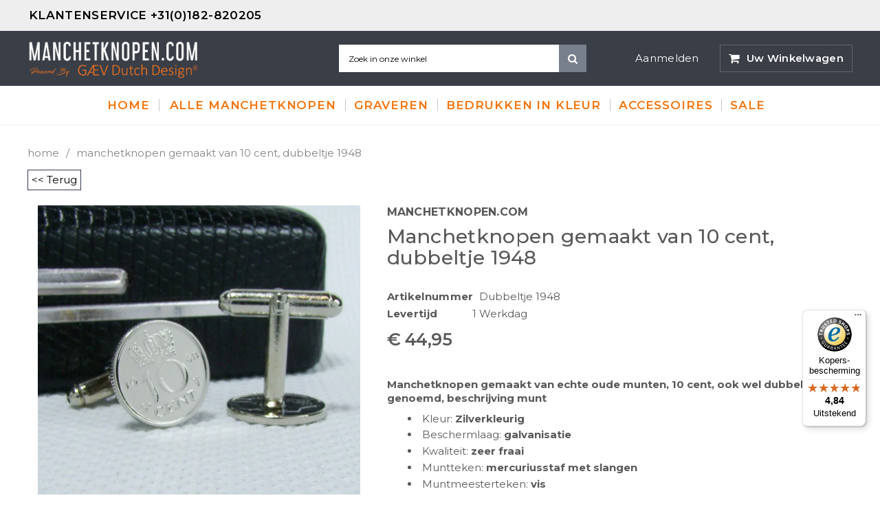

--- FILE ---
content_type: text/javascript; charset=utf-8
request_url: https://cdn.doofinder.com/livelayer/1/js/loader.min.js
body_size: 6197
content:
(()=>{var Pe=Object.defineProperty,Re=Object.defineProperties;var $e=Object.getOwnPropertyDescriptors;var W=Object.getOwnPropertySymbols;var Ne=Object.prototype.hasOwnProperty,Ve=Object.prototype.propertyIsEnumerable;var X=(t,e,r)=>e in t?Pe(t,e,{enumerable:!0,configurable:!0,writable:!0,value:r}):t[e]=r,_=(t,e)=>{for(var r in e||(e={}))Ne.call(e,r)&&X(t,r,e[r]);if(W)for(var r of W(e))Ve.call(e,r)&&X(t,r,e[r]);return t},Z=(t,e)=>Re(t,$e(e));var c=(t,e,r)=>new Promise((o,n)=>{var i=d=>{try{u(r.next(d))}catch(a){n(a)}},s=d=>{try{u(r.throw(d))}catch(a){n(a)}},u=d=>d.done?o(d.value):Promise.resolve(d.value).then(i,s);u((r=r.apply(t,e)).next())});var j=class{constructor(e={}){e=Object.assign({resolveTimeout:null,resolveValue:!0,rejectTimeout:null,rejectValue:!1},e),this._promise=new Promise((s,u)=>{this.resolve=s,this.reject=u}),this.then=this._promise.then.bind(this._promise),this.catch=this._promise.catch.bind(this._promise),this.finally=this._promise.finally.bind(this._promise),this[Symbol.toStringTag]="Promise";let{resolveTimeout:r,resolveValue:o,rejectTimeout:n,rejectValue:i}=e;r&&setTimeout(()=>this.resolve(o),r),n&&setTimeout(()=>this.reject(i),n)}};var k="layer";function ee(t){return t.reduce(function(e,r){return e[r]=new j,e},{})}function te(t){return function(e,r){return c(this,null,function*(){if(!t[e])throw new Error(`unknown "${e}" app!`);r(yield t[e])})}}var A="__DF_DEBUG_MODE__",re="true",y=window.sessionStorage;function oe(){y.setItem(A,re)}function ne(){y.removeItem(A)}function U(){return y.getItem(A)===re}function E(t){return y.getItem(t)||window[t]}function v(t,e){y.setItem(t,e)}function f(...t){U()&&console.log("[doofinder]",...t)}var Ke=10,Ye=500;function ie(t,e={}){let r=document.querySelector(t);return r?Promise.resolve(r):new Promise((o,n)=>{let i=0,s=null,u=e.interval||Ye,d=e.times||Ke;s=setInterval(function(){i++<d?(r=document.querySelector(t),r&&(clearInterval(s),o(r))):(clearInterval(s),n(`selector '${t}' not found`))},u)})}var se=["Backspace","Delete","ArrowLeft","ArrowRight","ArrowUp","ArrowDown","Home","End","Tab"];var ae=3,le="df:trigger:click",Fe="df:trigger:focus",He="df:trigger:input",ue="df:trigger:submit",O=class{constructor(e){this._minCaptureLength=ae,this._elementSelector=e,this.__chooseTriggerElement__(e),this._eventBus=null,this._eventsQueue=[],this._events=[["click",this.handleClick.bind(this),!0],["focus",this.handleFocus.bind(this),!0],["input",this.handleInput.bind(this),!1],["submit",this.handleSubmit.bind(this),!0],["keypress",this.handleKeypress.bind(this),!0],["keyup",this.handleKeypress.bind(this),!0],["keydown",this.handleKeypress.bind(this),!0]],this._handleSubmit=!1,this._enabled=!1,this._redirection=null}__chooseTriggerElement__(e){this._element=Array.from(document.querySelectorAll(e)).find(r=>r.offsetWidth>0&&r.offsetHeight>0)}updateQuery(e=""){return c(this,null,function*(){let r=yield this.getElement();r instanceof HTMLInputElement&&(r.value=e)})}focus(){return c(this,null,function*(){let e=yield this.getElement();e instanceof HTMLInputElement&&e.focus()})}setCaptureLength(e){this._minCaptureLength=e||ae}getElement(){return c(this,null,function*(){if(!(!this._enabled||!this._elementSelector)){if(!this._element)try{this._element=yield ie(this._elementSelector)}catch(e){this._element=void 0}return this._element}})}get enabled(){return this._enabled}set enabled(e){if(this._enabled!==!!e){this._enabled=!!e;let r=document[`${this._enabled?"add":"remove"}EventListener`];this._events.forEach(o=>r(...o))}}get captureSubmit(){return this._handleSubmit}set captureSubmit(e){this._handleSubmit=!!e}get redirection(){return this._redirection}set redirection(e){this._redirection=e}setEventBus(e){this._eventBus=e}flushMessages(){var e;if(this._eventsQueue=[...new Map(this._eventsQueue).entries()],this._eventsQueue.length>0){let r=this._eventsQueue.shift();for(;r&&r.length===2;)f("trigger:emit",r),(e=this._eventBus)==null||e.emit(...r),r=this._eventsQueue.shift()}else document.activeElement===this._element&&this.notify(le,this.getPayload())}destroy(){this._events.forEach(e=>window.removeEventListener(...e))}shouldHandle(e){let r=this.getElementFromEvent(e);return r?(this._element=r,!0):!1}getPayload(e){let r={source:this._element,originalEvent:e};if(this._element instanceof HTMLInputElement){let o=this._element.value.trim();(o.length>=this._minCaptureLength||(e==null?void 0:e.type)==="keydown"||(e==null?void 0:e.type)==="keyup")&&(r.query=o)}return r}getElementFromEvent(e){if(!e.target||e.target===document||e.target===window)return;let r=e.type==="submit"?"querySelector":"closest",o=e.target[r](this._elementSelector);if(o&&!o.closest("[dfd-hook]"))return o}charLimitReached(e){let r=this.getElementFromEvent(e);return!r||!r.value||e.type!=="keydown"||r.value.length<50||se.includes(e.key)?!1:(e.preventDefault(),e.stopPropagation(),e.stopImmediatePropagation(),!0)}handleClick(e){this.shouldHandle(e)&&(e.preventDefault(),e.stopImmediatePropagation(),this.notify(le,this.getPayload(e)))}handleFocus(e){let r=this.getElementFromEvent(e);r&&this.isButtonLike(r)||this.shouldHandle(e)&&(e.stopImmediatePropagation(),this.notify(Fe,this.getPayload(e)))}handleInput(e){this.shouldHandle(e)&&this.notify(He,this.getPayload(e))}handleSubmit(e){this._handleSubmit&&this.shouldHandle(e)&&(e.preventDefault(),e.stopPropagation(),e.stopImmediatePropagation(),this.notify(ue,this.getPayload(e)))}handleKeypress(e){this.charLimitReached(e)||e.key==="Enter"&&this.shouldHandle(e)&&(!!this._redirection||this._handleSubmit)&&(e.preventDefault(),e.stopPropagation(),e.stopImmediatePropagation(),this._redirection?window.location=this._redirection.url:e.type==="keyup"&&this.notify(ue,this.getPayload(e)))}isButtonLike(e){let{tagName:r,role:o}=e;return r==="BUTTON"||o==="button"}notify(e,r){this._eventBus?this._eventBus.emit(e,r):this._eventsQueue.push([e,r]),f("[trigger]",this._eventBus?"[emit]":"[queue]",e,r)}};function ce(t){let e=document.cookie.match(new RegExp("(?:^|; )"+t.replace(/([\.$?*|{}\(\)\[\]\\\/\+^])/g,"\\$1")+"=([^;]*)"));if(e)return decodeURIComponent(e[1])}var P=Object.freeze({language(t){let e=(t==null?void 0:t.replaceAll("_","-").trim().split("-"))||[];function r(o){return o?`-${o.toUpperCase()}`:""}if(e.length<3){let[o,n]=e;return`${o==null?void 0:o.toLowerCase()}${r(n)}`}else{let[o,n,i]=e;return`${o==null?void 0:o.toLowerCase()}-${n.toUpperCase()}${r(i)}`}},currency(t){return t==null?void 0:t.trim().toUpperCase()}});function R(){return E("__DF_CDN_PREFIX__")}function de(t,e=!1){let r=E("__DF_LAYER_SERVER__")||`https://${t.toLowerCase()}-layer.doofinder.com`;return e?r.replace(/^http/,"ws"):r}var me=1;function m(t,e,r){r!=null&&(typeof r!="string"||!!r.trim())&&t.push(`${e}=${r}`)}function Be(t,e){var S;let{installationId:r,hashid:o,language:n,currency:i,zone:s}=t,d=`${de(s)}/api/${me}/installation/${r}`,a=[];return m(a,"source_url",encodeURIComponent(window.location.href)),m(a,"session_id",Doofinder.Session.getSessionId()),m(a,"session_alive",Doofinder.Session.isLive("layer","quiz")),m(a,"last_used_apps",Doofinder.Session.getLastUsedApps()),m(a,"user_id",Doofinder.Session.getUserId()),m(a,"language",P.language(n||document.documentElement.getAttribute("lang")||"")),m(a,"currency",P.currency(i)||""),m(a,"hashid",o||""),m(a,"ga_client_id",(S=ce("_ga"))==null?void 0:S.substring(6)),m(a,"vsn","1.8.25"),m(a,"layer_type",e),m(a,"zone",s),`${d}?${a.join("&")}`}function Me(t){let e=R()||t.cdn_prefix;e=="https://cdn.doofinder.com/livelayer"&&(e+="/1");let r=t.vsn;return fe(t,n=>({url:`${e}${n}?vsn=${r}`}))}function qe(t){if(!t.cdn_fallback_prefix)return Me(t);let e=t.vsn,r=R()||t.cdn_prefix+"/"+e;return fe(t,n=>{let i=`${r}${n}`;i=r.includes("staging")?`${i}?vsn=${e}`:i;let s=`${t.cdn_fallback_prefix}${n}`;return{url:i,fallbackUrl:s}})}function fe(t,e){return U()&&(t.js=t.js.map(r=>r.replace(/\.min\.js/i,".js"))),t.css=t.css.map(e),t.js=t.js.map(e),t}function he(t,e){return new Promise(function(r,o){fetch(Be(t,e),{redirect:"follow"}).then(function(n){n.ok?n.json().then(function(i){r(qe(i))}):o(`HTTP ${n.status} error response from server`)}).catch(n=>o(n))})}function $(t){return c(this,null,function*(){let{url:e,fallbackUrl:r}=t;if(!document.querySelector(`script[src="${e}"]`)){let o=document.createElement("script");o.src=e,o.async=1,r&&(o.onerror=()=>$({url:r})),document.head.appendChild(o)}})}function N(t){return c(this,null,function*(){let{url:e,fallbackUrl:r}=t;if(!document.querySelector(`link[rel="stylesheet"][href="${e}"]`)){let o=document.createElement("link");o.setAttribute("rel","stylesheet"),o.setAttribute("href",e),r&&(o.onerror=()=>N({url:r})),document.head.appendChild(o)}})}function V(t){return c(this,null,function*(){let e=document.createElement("style");e.appendChild(document.createTextNode((t||"").trim())),document.head.appendChild(e)})}function pe(t,e){let r=e.options,{autoload:o,insertion_point:n,is_checkout:i}=e,s="urlHash"in t?!!t.urlHash:!!r.url_hash,u=e.layer_type,d=e.device;return delete t.urlHash,delete r.url_hash,t.hashid&&t.hashid!=r.hashid&&f(`[resources] The script provided this hashid ${t.hashid} but the server resolved ${r.hashid}. The search engine doesn't exist or the settings may be wrong.`),Z(_(_({},t),r),{autoload:o,device:d,urlHash:s,layerType:u,insertion_point:n,is_checkout:i})}var ge=new Promise((t,e)=>{document.readyState!="loading"?t():document.addEventListener("DOMContentLoaded",()=>{t()})});function _e(t){return v("__DF_CDN_PREFIX__",t)}function ye(t){return v("__DF_LAYER_SERVER__",t)}function be(){try{decodeURIComponent(location.href)}catch(t){throw new Error("invalid UTF-8 on url-encoded query params")}}var K="df-cookies-allowed",w=window.localStorage,ze=window.sessionStorage,h="functional",x="analytical",Y=[h,x],Qe=["df-random-userid"],Je=["df-apps","df-session","df-tab-id"];function F(t){let e={};return Y.forEach(r=>e[r]=t),e}function Se(){w.removeItem(K)}function H(){let t=JSON.parse(w.getItem(K)||"false");if(typeof t=="boolean")return F(t);let e={};return Y.forEach(r=>e[r]=t[r]===!0),e}function Ee(t){w.setItem(K,JSON.stringify(t))}function Ge(t,e){if(t[e])return;let r=[w,ze];(e===x?Qe:Je).forEach(n=>{r.forEach(i=>i.removeItem(n))})}function ve(t){Y.forEach(e=>Ge(t,e))}function B(t){let e;t===void 0?e=F(!0):(e=H(),e[t]=!0),Ee(e)}function we(t){let e=F(!1);if(t===void 0){ve(e),Se();return}if(e=H(),e[t]=!1,Object.values(e).every(o=>!o)){Se();return}Ee(e),ve(e)}function xe(t){return H()[t]===!0}var l=[];for(I=0;I<256;++I)l.push((I+256).toString(16).slice(1));var I;function Ie(t,e=0){return(l[t[e+0]]+l[t[e+1]]+l[t[e+2]]+l[t[e+3]]+"-"+l[t[e+4]]+l[t[e+5]]+"-"+l[t[e+6]]+l[t[e+7]]+"-"+l[t[e+8]]+l[t[e+9]]+"-"+l[t[e+10]]+l[t[e+11]]+l[t[e+12]]+l[t[e+13]]+l[t[e+14]]+l[t[e+15]]).toLowerCase()}var L,We=new Uint8Array(16);function M(){if(!L&&(L=typeof crypto!="undefined"&&crypto.getRandomValues&&crypto.getRandomValues.bind(crypto),!L))throw new Error("crypto.getRandomValues() not supported. See https://github.com/uuidjs/uuid#getrandomvalues-not-supported");return L(We)}var Xe=typeof crypto!="undefined"&&crypto.randomUUID&&crypto.randomUUID.bind(crypto),q={randomUUID:Xe};function Ze(t,e,r){if(q.randomUUID&&!e&&!t)return q.randomUUID();t=t||{};var o=t.random||(t.rng||M)();if(o[6]=o[6]&15|64,o[8]=o[8]&63|128,e){r=r||0;for(var n=0;n<16;++n)e[r+n]=o[n];return e}return Ie(o)}var b=Ze;var et={canPushState(){return typeof history.pushState!="undefined"},dropLocal(t,e,r){return t.removeItem(this.localKey(e,r))},updateLocal(t,e,r,o,n){let i=this.getLocal(t,e,r),s=this.localKey(e,r),u=i===null?o:n(i);return t.setItem(s,JSON.stringify(u)),u},getLocal(t,e,r){return JSON.parse(t.getItem(this.localKey(e,r)))},updateCurrentState(t){!this.canPushState()||history.replaceState(t(history.state||{}),"",window.location.href)},pushState(t,e,r){if(this.canPushState()){if(r!==window.location.href){if(e.type=="redirect"&&e.scroll){let o=history.state||{};o.scroll=e.scroll,history.replaceState(o,"",window.location.href)}delete e.scroll,history[t+"State"](e,"",r||null),window.requestAnimationFrame(()=>{let o=this.getHashTargetEl(window.location.hash);o?o.scrollIntoView():e.type==="redirect"&&window.scroll(0,0)})}}else this.redirect(r)},setCookie(t,e,r){let o=typeof r=="number"?` max-age=${r};`:"";document.cookie=`${t}=${e};${o} path=/`},getCookie(t){return document.cookie.replace(new RegExp(`(?:(?:^|.*;s*)${t}s*=s*([^;]*).*$)|^.*$`),"$1")},deleteCookie(t){document.cookie=`${t}=; max-age=-1; path=/`},redirect(t,e){e&&this.setCookie("__phoenix_flash__",e,60),window.location=t},localKey(t,e){return`${t}-${e}`},getHashTargetEl(t){let e=t.toString().substring(1);if(e!=="")return document.getElementById(e)||document.querySelector(`a[name="${e}"]`)}},z=et;var Le=24*60*60*1e3,Ce="df",De="random-userid",C="session",Q="apps",Te="tab-id",je=window.localStorage,ke=window.sessionStorage;function D(t,e=je){return z.getLocal(e,Ce,t)}function p(t,e,r,o=je){return xe(t)?z.updateLocal(o,Ce,e,r,()=>r):null}function tt(){return{id:b().replaceAll("-",""),expiry:new Date().getTime()+Le,live:[]}}function T(){let t=D(C);return(!t||rt(t))&&(t=tt()),p(h,C,t)}function rt({expiry:t}){return t<new Date().getTime()}var g={getUserId(){return D(De)||p(x,De,b())},getSessionId(){f("[session][getSessionId()] called!");let t=T();return t?t.id:null},getTabId(){return f("[session][getTabId()] called!"),D(Te,ke)||p(h,Te,b().replaceAll("-",""),ke)},setLive(t){f("[session][setLive()] called!",t);let e=T();if(e===null)return null;e.live.includes(t)||e.live.push(t),e.expiry=new Date().getTime()+Le,p(h,C,e),p(h,Q,e.live.join())},removeLive(t){f("[session][removeLive()] called!",t);let e=T();if(e===null)return null;e.live=e.live.filter(r=>r!==t),p(h,C,e),p(h,Q,e.live.join())},getLatestDfids(t,e=10){return[]},getLatestVisits(t){return{}},getLastUsedApps(){return D(Q)||""},isLive(...t){let e=T();return e===null?!1:t.some(o=>e.live.includes(o))}};function ot(){return{"content-type":"application/json"}}function Ae(r){return c(this,arguments,function*(t,e={}){return(yield fetch(t,_({method:"GET",cache:"no-cache",mode:"cors",headers:ot()},e))).json()})}var J=class{constructor(e){this.zone=e}add(u,d,a){return c(this,arguments,function*(e,r,{id:o,title:n,price:i},s=1){let S=`${this.url(e)}/cart/${g.getSessionId()||""}`,Oe=JSON.stringify({amount:s,id:o,title:n,price:i,index:r});return Ae(S,{method:"PUT",body:Oe})})}remove(e,r,o,n=1){return c(this,null,function*(){return console.warn("Deprecated: remove from cart is no longer supported"),Promise.resolve({status:"registered"})})}clear(e){return c(this,null,function*(){return console.warn("Deprecated: clear cart is no longer supported"),Promise.resolve({status:"registered"})})}checkout(e){return c(this,null,function*(){let r=JSON.stringify({session_id:g.getSessionId(),user_id:g.getUserId(),sources:g.getLastUsedApps().split(",")});return Ae(`${this.url(e)}/checkout`,{method:"PUT",body:r})})}url(e){return`https://${this.zone}-search.doofinder.com/6/${e}/stats`}};var nt={get Session(){return g},buildCart(t){return new J(t)}},Ue=nt;var G=ee([k]),it=te(G);document.addEventListener("doofinder.register",t=>{let{name:e,entrypoint:r}=t.detail;G[e].resolve(r)});var st={vsn:"1.8.25",getRegistry(t){return G[t]},load(t,e){be(),B(),at(t,e,"search")},enableDebug:oe,disableDebug:ne,setLayerServerUrl:ye,setCDNServerUrl:_e,enableCookies:B,disableCookies:we};function at(t,e,r){he(t,r).then(o=>{var i;o.css.forEach(N),o.custom_css.forEach(V);let n=(i=o.custom_properties)==null?void 0:i.join(`
`);t=pe(t,o),t.trigger=lt(t),it(k,function(s){ge.then(()=>{let u=s.create(t);V(`#${u.mount.id} {
${n||""}
}`),typeof e=="function"&&e(u)})}),o.js.forEach($)}).catch(o=>{console.error("[Doofinder] error retrieving resources:",o)})}function lt(t){let{autoload:e,trigger:r}=t,o=new O(r);return o.enabled=!e||e.trigger,o}Object.defineProperty(window,"Doofinder",{value:Ue,writable:!1});Object.defineProperty(window,"doofinderLoader",{value:st,writable:!1});})();


--- FILE ---
content_type: text/javascript
request_url: https://widgets.trustedshops.com/js/X3306F8A254410FB748F11CF8073E9FBD.js
body_size: 1481
content:
((e,t)=>{const a={shopInfo:{tsId:"X3306F8A254410FB748F11CF8073E9FBD",name:"Manchetknopen.com - GAEV Dutch Design",url:"manchetknopen.com",language:"nl",targetMarket:"NLD",ratingVariant:"WIDGET",eTrustedIds:{accountId:"acc-8aa45019-27a7-4eca-a023-30c183c0cbe8",channelId:"chl-6cede283-a35e-44ce-917c-b462a82581e3"},buyerProtection:{certificateType:"CLASSIC",certificateState:"PRODUCTION",mainProtectionCurrency:"EUR",classicProtectionAmount:100,maxProtectionDuration:30,plusProtectionAmount:2e4,basicProtectionAmount:100,firstCertified:"2021-09-23 16:47:33"},reviewSystem:{rating:{averageRating:4.84,averageRatingCount:298,overallRatingCount:1571,distribution:{oneStar:2,twoStars:3,threeStars:0,fourStars:30,fiveStars:263}},reviews:[{buyerFirstName:"Leo",buyerlastName:"B.",average:5,buyerStatement:"Een goed product en een zeer goede persoonlijke (cadeau)levering service!",rawChangeDate:"2026-01-17T22:56:10.000Z",changeDate:"17-1-2026",transactionDate:"9-1-2026"},{buyerFirstName:"Noelle",buyerlastName:"L.",average:5,buyerStatement:"Er is heel veel mogelijk en ze denken goed mee. Manchetknopen besteld voor mijn zoon die gaat trouwen met daarop de handtekening van zijn overleden vader. Prachtig gedaan.",rawChangeDate:"2026-01-17T10:51:45.000Z",changeDate:"17-1-2026",transactionDate:"7-1-2026"},{buyerFirstName:"Marcel",buyerlastName:"v.",average:4,buyerStatement:"Snelle en zeer verzorgde levering.",rawChangeDate:"2026-01-16T11:10:25.000Z",changeDate:"16-1-2026",transactionDate:"8-1-2026"}]},features:["SHOP_CONSUMER_MEMBERSHIP","GUARANTEE_RECOG_CLASSIC_INTEGRATION","MARS_REVIEWS","MARS_EVENTS","DISABLE_REVIEWREQUEST_SENDING","REVIEWS_AUTO_COLLECTION","MARS_PUBLIC_QUESTIONNAIRE","MARS_QUESTIONNAIRE"],consentManagementType:"OFF",urls:{profileUrl:"https://www.trstd.com/nl-nl/reviews/manchetknopen-com",profileUrlLegalSection:"https://www.trstd.com/nl-nl/reviews/manchetknopen-com#legal-info",reviewLegalUrl:"https://help.etrusted.com/hc/nl/articles/23970864566162"},contractStartDate:"2021-08-30 00:00:00",shopkeeper:{name:"Manchetknopen Groothandel",street:"Noordkade 64B",country:"NL",city:"Waddinxveen",zip:"2741EZ"},displayVariant:"full",variant:"full",twoLetterCountryCode:"NL"},"process.env":{STAGE:"prod"},externalConfig:{trustbadgeScriptUrl:"https://widgets.trustedshops.com/assets/trustbadge.js",cdnDomain:"widgets.trustedshops.com"},elementIdSuffix:"-98e3dadd90eb493088abdc5597a70810",buildTimestamp:"2026-02-02T05:36:47.690Z",buildStage:"prod"},r=a=>{const{trustbadgeScriptUrl:r}=a.externalConfig;let n=t.querySelector(`script[src="${r}"]`);n&&t.body.removeChild(n),n=t.createElement("script"),n.src=r,n.charset="utf-8",n.setAttribute("data-type","trustbadge-business-logic"),n.onerror=()=>{throw new Error(`The Trustbadge script could not be loaded from ${r}. Have you maybe selected an invalid TSID?`)},n.onload=()=>{e.trustbadge?.load(a)},t.body.appendChild(n)};"complete"===t.readyState?r(a):e.addEventListener("load",()=>{r(a)})})(window,document);